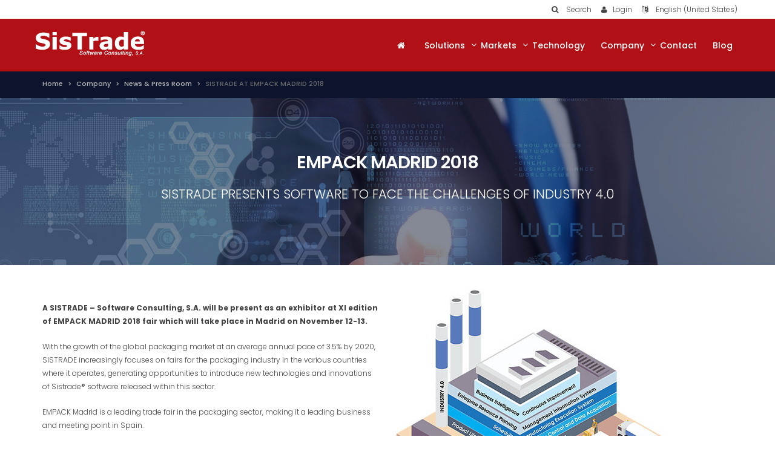

--- FILE ---
content_type: text/html; charset=utf-8
request_url: https://www.sistrade.com/en/company/newsroom/sistrade-at-empack-madrid-2018/
body_size: 9562
content:


<!DOCTYPE html>
<!--[if IE 8]>			<html class="ie ie8"> <![endif]-->
<!--[if IE 9]>			<html class="ie ie9"> <![endif]-->
<!--[if gt IE 9]><!-->

<html dir="" lang="en">
<!--<![endif]-->
<head>
	
    <link href='https://fonts.googleapis.com/css?family=Poppins:400,300,500,600,700&subset=latin,devanagari,latin-ext' rel='stylesheet' type='text/css'>
    <meta charset="utf-8"/>
    <title>
EMPACK MADRID 2018 - SISTRADE presents software to face the challenges of Industry 4.0    </title>
    <meta name="description" content="A SISTRADE – Software Consulting, S.A. will be present as an exhibitor at XI edition of EMPACK MADRID 2018 fair which will take place in Madrid on November 12-13." />
    <meta name="Author" content="" />
    <meta property="og:locale" content="en-US" />
    <meta property="og:type" content="article" />
    <meta property="og:title" content="EMPACK MADRID 2018 - SISTRADE presents software to face the challenges of Industry 4.0" />
    <meta property="og:description" content="EMPACK MADRID 2018" />
    <meta name="viewport" content="width=device-width, maximum-scale=1, initial-scale=1, user-scalable=0" />

		<script type="application/ld+json">
        {
        "@context" : "http://schema.org",
        "@type" : "Organization",
        "address": {
        "@type": "PostalAddress",
        "addressLocality": "Porto",
        "addressRegion": "PT",
        "postalCode": "4250-380",
        "streetAddress": "Travessa da Prelada 511"
        },
        "email": "mailto:porto@sistrade.com",
        "url" : "https://sistrade.com/",
        "logo": ""
        }
    </script>
    <link href="https://fonts.googleapis.com/css?family=Open+Sans:300,400,700,800" rel="stylesheet" type="text/css" />

    
    <link href="/bundles/all.css?v=82WKATvOI4MDKfg7MwlGG6Rq2TyyZ_PDRRmh1PavC6s1" rel="stylesheet"/>

    
    
        <meta property="og:url" content="https://www.sistrade.com/en/company/newsroom/sistrade-at-empack-madrid-2018/" />
        <meta property="og:image" content="www.sistrade.com/media/502220/manufacturing-i4.jpg" />

        <link href="/bundles/prismStyles" rel="stylesheet"/>

    

		
		
</head>
<body>
    <div class="scrollToTop"><i class="fa fa-angle-up"></i></div>
    <div id="wrapper">
        <div class="fix-top">
            <!-- header-top start (Add "dark" class to .header-top in order to enable dark header-top e.g <div class="header-top dark">) -->
            <!-- ================ -->
            <div class="header-top">
                
<div class="container">
    <div class="row">
        <div class="col-xs-12 col-sm-12">
            <nav class="nav-main mega-menu">
                <ul id="navTop" class="nav navbar-nav navbar-right nav-pills nav-main scroll-menu">
                    <li class="dropdown">
                        <button class="btn dropdown-toggle" type="button" id="dropdownMenu1" data-toggle="dropdown" aria-haspopup="true" aria-expanded="true">
                            <i class="fa fa-search"></i><span class="hidden-xs"> Search</span>
                        </button>
                        <ul class="dropdown-menu" aria-labelledby="dropdownMenu1">
                            <li>
                                <div class="login-form">
                                    <div class="form-group has-feedback nomargin">
                                        <div class="form-group has-feedback">
                                            <label class="control-label">Search</label>
                                            
                                            <input type="text" name="s" id="searchText" class="form-control" placeholder="Search for..." onkeydown="javascript: if (event.keyCode == 13) searchRESULT();" />
                                            <i class="fa fa-search form-control-feedback"></i>
                                        </div>
                                    </div>
                                </div>
                            </li>
                        </ul>
                    </li>
                    <li>
                        <div class="btn-group">
                            
                            <a class="btn" href="http://crm.sistrade.com/" target="Blank"><i class="fa fa-user"></i><span class="hidden-xs">Login</span></a>
                        </div>
                    </li>
                    <li class="dropdown">
                                    <button class="btn dropdown-toggle" type="button" data-toggle="dropdown" aria-haspopup="true" aria-expanded="true">
                                        <i class="fa fa-language"></i><span class="hidden-xs"> English (United States)</span>
                                    </button>

                        <ul class="dropdown-menu dropdown-menu-right dropdown-animation languages">
                                <li>
                                    <a href="/pt/"><span class="uppercase">pt</span></a>
                                </li>
                                <li>
                                    <a href="/en/"><span class="uppercase">en</span></a>
                                </li>
                                <li>
                                    <a href="/es/"><span class="uppercase">es</span></a>
                                </li>
                                <li>
                                    <a href="/fr/"><span class="uppercase">fr</span></a>
                                </li>
                                <li>
                                    <a href="/it/"><span class="uppercase">it</span></a>
                                </li>
                                <li>
                                    <a href="/de/"><span class="uppercase">de</span></a>
                                </li>
                                <li>
                                    <a href="/pl/"><span class="uppercase">pl</span></a>
                                </li>
                                <li>
                                    <a href="/ru/"><span class="uppercase">ru</span></a>
                                </li>
                                <li>
                                    <a href="/tr/"><span class="uppercase">tr</span></a>
                                </li>
                                <li>
                                    <a href="/ar/"><span class="uppercase">ar</span></a>
                                </li>
                        </ul>
                    </li>
                </ul>
            </nav>

        </div>
    </div>
</div>


            </div>
            <!-- header-top end -->
            <!--END BARTOP-->

            <header id="topNav" class="hastophead">





    <div class="container nopadding">
        <button class="btn" data-toggle="collapse" data-target=".nav-main-collapse"> <i class="fa fa-bars"></i> </button>
        <a class="logo" href="/en/">
            <img src="/media/275/logo-sistrade.png" alt="Sistrade - Software Consulting, S.A.">
        </a>
        <div class="navbar-collapse nav-main-collapse collapse pull-right">
            <nav class="nav-main mega-menu">
                <ul id="nav" class="nav nav-pills nav-main scroll-menu" id="topMain">
                    <li><a href="/en/"><i class="fa fa-home"></i></a></li>
                            <li class="dropdown mega-menu" style="">
                                        <a href="/en/solutions/" class="dropdown-toggle" data-toggle="dropdown">Solutions</a>
                                                                <ul class="dropdown-menu plr-10">
                                    <li>
                                        <div class="row">
                                            <div class="col-xs-12">
                                                <div class="row padding20">

                                                            <div class="col-sm-4 pb-10">
                                                                    <div class="title">Administrative & Financial Area</div>

                                                                <div class="divider"></div>

                                                                <ul class="menu">
                                                                                    <li><a href="/en/solutions/financial-management/financial-management/">Financial Management</a></li>
                                                                                    <li><a href="/en/solutions/financial-management/human-resource-management/">Human Resource Management</a></li>
                                                                                    <li><a href="/en/solutions/financial-management/fixed-assets-management/">Fixed Assets Management</a></li>

                                                                </ul>
                                                            </div>
                                                            <div class="col-sm-4 pb-10">
                                                                    <div class="title">Estimating & Sales Management</div>

                                                                <div class="divider"></div>

                                                                <ul class="menu">
                                                                                    <li><a href="/en/solutions/sales-management/sales-management/">Sales Management</a></li>
                                                                                    <li><a href="/en/solutions/sales-management/estimating-offer-management/">Estimating</a></li>
                                                                                    <li><a href="/en/solutions/sales-management/return-on-investment-roi/">Return on investment (ROI)</a></li>
                                                                                    <li><a href="/en/solutions/sales-management/crm-customer-relationship-management/">CRM - Customer Relationship Management</a></li>

                                                                </ul>
                                                            </div>
                                                            <div class="col-sm-4 pb-10">
                                                                    <div class="title">Procurement, Warehouse & Expedition</div>

                                                                <div class="divider"></div>

                                                                <ul class="menu">
                                                                                    <li><a href="/en/solutions/stocks-purchase-management/procurement-management/">Procurement Management</a></li>
                                                                                    <li><a href="/en/solutions/stocks-purchase-management/mobile-warehouse/">Warehouse Management System (WMS)</a></li>
                                                                                    <li><a href="/en/solutions/stocks-purchase-management/expedition-management/">Expedition Management</a></li>

                                                                </ul>
                                                            </div>
                                                                <div class="clearfix"></div>
                                                            <div class="col-sm-4 pb-10">
                                                                    <div class="title">Production Management | Industry 4.0</div>

                                                                <div class="divider"></div>

                                                                <ul class="menu">
                                                                                    <li><a href="/en/solutions/production-management/mes/">MES – Manufacturing Execution System</a></li>
                                                                                    <li><a href="/en/solutions/production-management/scada/">SCADA - Supervisory Control and Data Acquisition</a></li>
                                                                                    <li><a href="/en/solutions/production-management/scheduling/">Scheduling</a></li>

                                                                </ul>
                                                            </div>
                                                            <div class="col-sm-4 pb-10">
                                                                    <div class="title">SISTRADE Solutions</div>

                                                                <div class="divider"></div>

                                                                <ul class="menu">
                                                                                    <li><a href="/en/solutions/sistrade-solutions/mis-erp-software/">MIS|ERP Software Web Based</a></li>
                                                                                    <li><a href="/en/solutions/sistrade-solutions/erp/">What is ERP?</a></li>

                                                                </ul>
                                                            </div>
                                                            <div class="col-sm-4 pb-10">
                                                                    <div class="title">Applied Innovation</div>

                                                                <div class="divider"></div>

                                                                <ul class="menu">
                                                                                    <li><a href="/en/solutions/applied-innovation/rdi-research-development-and-innovation/">RDI - Research, Development and Innovation</a></li>

                                                                </ul>
                                                            </div>
                                                                <div class="clearfix"></div>
                                                            <div class="col-sm-4 pb-10">
                                                                    <div class="title">Integrated Management Solutions</div>

                                                                <div class="divider"></div>

                                                                <ul class="menu">
                                                                                    <li><a href="/en/solutions/sistrade-features/equipment-maintenance-management/">Maintenance Management</a></li>
                                                                                    <li><a href="/en/solutions/sistrade-features/quality-control/">Quality Control</a></li>
                                                                                    <li><a href="/en/solutions/sistrade-features/energy-management/">Energy Management</a></li>
                                                                                    <li><a href="/en/solutions/sistrade-features/eco-efficiency/">EcoManager</a></li>
                                                                                    <li><a href="/en/solutions/sistrade-features/business-intelligence/">Business Intelligence</a></li>
                                                                                    <li><a href="/en/solutions/sistrade-features/project-management/">Project Management</a></li>
                                                                                    <li><a href="/en/solutions/sistrade-features/idea-management/">Idea Management</a></li>
                                                                                    <li><a href="/en/solutions/sistrade-features/web2print/">Web2Print </a></li>
                                                                                    <li><a href="/en/solutions/sistrade-features/balanced-scorecard/">BSC - Balanced Scorecard</a></li>
                                                                                    <li><a href="/en/solutions/sistrade-features/ebusiness/">E-business</a></li>
                                                                                    <li><a href="/en/solutions/sistrade-features/dashboard-builder/">Dashboard Builder</a></li>

                                                                </ul>
                                                            </div>
                                                </div>
                                            </div>
                                        </div>
                                    </li>
                                </ul>
                            </li>
                            <li class="dropdown mega-menu" style="">
                                        <a href="/en/markets/" class="dropdown-toggle" data-toggle="dropdown">Markets</a>
                                                                <ul class="dropdown-menu plr-10">
                                    <li>
                                        <div class="row">
                                            <div class="col-xs-12">
                                                <div class="row padding20">

                                                            <div class="col-sm-4 pb-10">
                                                                    <div class="title">Printing & Packaging Industry</div>

                                                                <div class="divider"></div>

                                                                <ul class="menu">
                                                                                    <li><a href="/en/markets/printing-and-packaging-industry/offset-newspaper-printing-industry/">Offset Printing Industry</a></li>
                                                                                    <li><a href="/en/markets/printing-and-packaging-industry/packaging-printing-industry/">Packaging Printing Industry</a></li>
                                                                                    <li><a href="/en/markets/printing-and-packaging-industry/corrugated-cardboard-industry/">Corrugated Cardboard</a></li>
                                                                                    <li><a href="/en/markets/printing-and-packaging-industry/small-large-digital-printing-industry/">Small & Large Digital Printing</a></li>
                                                                                    <li><a href="/en/markets/printing-and-packaging-industry/security-printing-industry/">Security Printing Industry</a></li>
                                                                                    <li><a href="/en/markets/printing-and-packaging-industry/screen-printing/">Screen Printing</a></li>

                                                                </ul>
                                                            </div>
                                                            <div class="col-sm-4 pb-10">
                                                                    <div class="title">Labels & Flexible Packaging Printing</div>

                                                                <div class="divider"></div>

                                                                <ul class="menu">
                                                                                    <li><a href="/en/markets/labels-and-flexible-packaging-printing/flexible-packaging-industry/">Flexible Packaging Industry</a></li>
                                                                                    <li><a href="/en/markets/labels-and-flexible-packaging-printing/plastic-extrusion-industry/">Plastic Extrusion Industry</a></li>
                                                                                    <li><a href="/en/markets/labels-and-flexible-packaging-printing/label-printing-industry/">Label Printing Industry</a></li>
                                                                                    <li><a href="/en/markets/labels-and-flexible-packaging-printing/woven-labels-industry/">Woven Labels Industry</a></li>

                                                                </ul>
                                                            </div>
                                                            <div class="col-sm-4 pb-10">
                                                                    <div class="title">Vertical Industries</div>

                                                                <div class="divider"></div>

                                                                <ul class="menu">
                                                                                    <li><a href="/en/markets/vertical-solution-industry/textile-industry/">Textile Industry</a></li>
                                                                                    <li><a href="/en/markets/vertical-solution-industry/metalworking-industry/">Metalworking Industry</a></li>
                                                                                    <li><a href="/en/markets/vertical-solution-industry/wire-and-cable-industry/">Wire and Cable Industry</a></li>
                                                                                    <li><a href="/en/markets/vertical-solution-industry/food-industry/">Food Industry</a></li>
                                                                                    <li><a href="/en/markets/vertical-solution-industry/publishing-industry/">Publishing Industry</a></li>
                                                                                    <li><a href="/en/markets/vertical-solution-industry/service-sector/">Service Sector</a></li>

                                                                </ul>
                                                            </div>
                                                </div>
                                            </div>
                                        </div>
                                    </li>
                                </ul>
                            </li>
                            <li class="" style="">
                                    <a href="/en/technology/">Technology</a>
                                                                <ul class="dropdown-menu plr-10">
                                    <li>
                                        <div class="row">
                                            <div class="col-xs-12">
                                                <div class="row padding20">

                                                </div>
                                            </div>
                                        </div>
                                    </li>
                                </ul>
                            </li>
                            <li class="dropdown mega-menu" style="">
                                        <a href="/en/company/" class="dropdown-toggle" data-toggle="dropdown">Company</a>
                                                                <ul class="dropdown-menu plr-10">
                                    <li>
                                        <div class="row">
                                            <div class="col-xs-12">
                                                <div class="row padding20">

                                                            <div class="col-sm-4 pb-10">
                                                                        <div class="title">about us</div>
                                                                    <div class="divider"></div>
                                                                    <ul class="menu">
                                                                        <li><a class="seeAll" href="/en/company/about-us/">SISTRADE</a></li>
                                                                    </ul>
                                                            </div>
                                                            <div class="col-sm-4 pb-10">
                                                                        <div class="title">Customers</div>
                                                                    <div class="divider"></div>
                                                                    <ul class="menu">
                                                                        <li><a class="seeAll" href="/en/company/customers/">Case studies</a></li>
                                                                    </ul>
                                                            </div>
                                                            <div class="col-sm-4 pb-10">
                                                                        <div class="title">Upcoming Events</div>
                                                                    <div class="divider"></div>
                                                                    <ul class="menu">
                                                                        <li><a class="seeAll" href="/en/company/upcoming-events/">Fairs &amp; Events</a></li>
                                                                    </ul>
                                                            </div>
                                                            <div class="col-sm-4 pb-10">
                                                                        <div class="title">NewsRoom</div>
                                                                    <div class="divider"></div>
                                                                    <ul class="menu">
                                                                        <li><a class="seeAll" href="/en/company/newsroom/">News &amp; Press Room</a></li>
                                                                    </ul>
                                                            </div>
                                                </div>
                                            </div>
                                        </div>
                                    </li>
                                </ul>
                            </li>
                            <li class="" style="">
                                    <a href="/en/contact/">Contact</a>
                                                            <li class="" style="">
                                    <a href="/en/blog/">Blog</a>                                                </ul>
            </nav>
        </div>
    </div>

                
            </header>
        </div>
        





<!--BREADCRUMBS-->
<div class="page-intro">
    <div class="container">
        <div class="row">
            <div class="col-md-12">
                <ol class="breadcrumb">

                            <li><a href="/en/">Home</a></li>
                            <li><a href="/en/company/">Company</a></li>
                            <li><a href="/en/company/newsroom/">News &amp; Press Room</a></li>
                                                <li class="active">SISTRADE AT EMPACK MADRID 2018</li>
                </ol>
            </div>
        </div>
    </div>
</div>
<!--END BREADCRUMBS-->




    <div class="banner">
        <div class="call-to-action parallax translucent-bg bg4 parallax-init" style="background-image: url(/Content/images/banner/solutions.jpg);">
            <div class="container padding40 text-center">
                <h1>EMPACK MADRID 2018</h1>
                <p class="lead">SISTRADE presents software to face the challenges of Industry 4.0</p>
            </div>
        </div>
    </div>
    <section class="main-container padding40">
        <div class="container text">
            <div class="row">
                
                <div class="col-md-6">

                    <div class="text">
                        <p><p><strong>A SISTRADE – Software Consulting, S.A. will be present as an exhibitor at XI edition of EMPACK MADRID 2018 fair which will take place in Madrid on November 12-13. </strong></p>
<p>With the growth of the global packaging market at an average annual pace of 3.5% by 2020, SISTRADE increasingly focuses on fairs for the packaging industry in the various countries where it operates, generating opportunities to introduce new technologies and innovations of Sistrade<span>®</span> software released within this sector.</p>
<p>EMPACK Madrid is a leading trade fair in the packaging sector, making it a leading business and meeting point in Spain.</p>
<p>SISTRADE aims to offer packaging companies the latest technological development, allowing companies to be part of the transformation of Industry 4.0, contributing to better automation and greater productivity, efficiency and quality in commercial operations.</p>
<p>SISTRADE has the right tool to push your company to the <strong>Industry 4.0</strong>, optimizing, automating, and controlling your production line. One of Sistrade’s key applications is <strong><a data-id="7932" href="/en/solutions/production-management/mes/" title="Manufacturing 4.0">Manufacturing Execution System</a> (MES)</strong>, which delivers solutions to plan, collect data, supervise, and control the industrial process.</p>
<p>SISTRADE offers solutions allowing to generate appropriate information to quickly support decisions, incrementing productivity, aligned with the foundations of <strong>Industry 4.0.</strong></p>
<p>SISTRADE will be present at the <strong>stand A30.</strong> Visit us!</p></p>
                        
                    </div>
                    <span class="button">
                        Date: Monday, November 12, 2018
                    </span>
                    <!-- Modal -->
                </div>
                <div class="col-md-6">
                    <img src="/media/502220/manufacturing-i4.jpg" /><br />
                </div>
            </div>
            <div class="container">
                <div id="share"></div>
            </div>
        </div>
    </section>


   <!-- #region testemunial-->
     <!-- #endregion testemunial-->
        <section class="parallax translucent-bg darker bg3 contact text-center padding-bottom40">
            <p class="section-title white lines nomargin"><span class="uppercase">SISTRADE NEWSLETTER</span></p>
				<p></p>
            <div class="container">
                <div class="container nopadding-top">
                    <p class="white">Subscribe to SISTRADE Newsletter </p>
                    <input  name="emailaddress" id="emailToNewsLetter" type="email" placeholder="Enter e-mail address">
                    <a href="#" data-toggle="modal" data-target="#newsLetterModalForm"><i class="button fa fa-arrow-circle-o-right"></i></a>
                    
                </div>
                

<!-- Modal -->
<div class="modal fade modal-contactUs" id="newsLetterModalForm" tabindex="-1" role="dialog" aria-labelledby="myModalLabel">
    <div class="modal-dialog">
        <div class="modal-content">
            <div class="modal-header">
                <button type="button" class="close" data-dismiss="modal" aria-label="Close"><span aria-hidden="true">&times;</span></button>
            </div>
            <div class="modal-body back-white p-20">
                <div class="row">
                    <div class="col-xs-12 text-center title">
                        Subscribe to SISTRADE Newsletter
                    </div>
                    <div class="col-xs-12 text-center subtitle subtitle-message">
                        I confirm that I would like to receive SISTRADE newsletter and commercial information of its products, and to be informed of the news and the best offers.
                    </div>
                </div>
                <div id="form_newsltt" class="marginTopVinte">
                    <form id="form_contactNewsLetter">
                        <div id="statusSuccess" class="text-center"> Message has been successfully sent</div>
                        <div id="statusError" class="text-center">ERROR: Message not sent</div>
                        <div id="dialog-message" title="Form Contact NewsLetter"></div>
                        <div class="contConts">
                            <div class="row">
                                <div class="col-xs-12">
                                    <input class="form-control margin-2" id="nlEmail" name="Email" placeholder="Email" required="required" type="email" value="" />
                                </div>
                            </div>
                            <div class="row">
                                <div class="col-xs-12">
                                    <input class="form-control margin-2" id="nlName" name="FullName" placeholder="Name" required="required" type="email" value="" />
                                </div>
                            </div>
                            <div id="honeyPot-Form">
                                <label for="honeyPotInput">Leave this field blank</label>
                                <input type="text" value="" name="honeyPotInput" id="honeyPotInput" />
                            </div>
                               <div class="row news_modal_section">
        <div class="col-xs-12">
            <p class="news_title">
                
                <span></span>
            </p>
        </div>
        <div class="col-xs-12" >
            <select class="margin-2" id="nlCultureDefault" name="Culture Default" require="required"><option value="">-- Select Language --</option>
<option value="PT">PT</option>
<option value="EN">EN</option>
<option value="ES">ES</option>
<option value="FR">FR</option>
<option value="IT">IT</option>
<option value="DE">DE</option>
<option value="PL">PL</option>
<option value="RU">RU</option>
<option value="TR">TR</option>
<option value="AR">AR</option>
</select>
        </div>
    </div>
    <div class="row news_modal_section">
        <div class="col-xs-12">
            <p class="cat_title">

                Areas of interest:

            </p>
        </div>
        <div class="col-xs-12">
            

                        <p class="news_title">
                            <span>
                                Market
                            </span>
                        </p>
			<p></p>
                    <div>
                        <input class="nlCultures" id="Packaging_printing" name="Packaging printing" type="checkbox" value="true" /><input name="Packaging printing" type="hidden" value="false" />
                        <label for="Packaging_printing">Packaging printing</label>
                    </div>
                    <div>
                        <input class="nlCultures" id="Flexible_packaging" name="Flexible packaging" type="checkbox" value="true" /><input name="Flexible packaging" type="hidden" value="false" />
                        <label for="Flexible_packaging">Flexible packaging</label>
                    </div>
                    <div>
                        <input class="nlCultures" id="Offset_Printing_" name="Offset Printing " type="checkbox" value="true" /><input name="Offset Printing " type="hidden" value="false" />
                        <label for="Offset_Printing_">Offset Printing </label>
                    </div>
                    <div>
                        <input class="nlCultures" id="Label_printing" name="Label printing" type="checkbox" value="true" /><input name="Label printing" type="hidden" value="false" />
                        <label for="Label_printing">Label printing</label>
                    </div>
                    <div>
                        <input class="nlCultures" id="Manufacturing_industry" name="Manufacturing industry" type="checkbox" value="true" /><input name="Manufacturing industry" type="hidden" value="false" />
                        <label for="Manufacturing_industry">Manufacturing industry</label>
                    </div>
            <p></p>            
			<p class="news_title">
                            <span>
                                Solutions
                            </span>
                        </p>
			<p></p>
                    <div>
                        <input class="nlCultures" id="Financial_Management" name="Financial Management" type="checkbox" value="true" /><input name="Financial Management" type="hidden" value="false" />
                        <label for="Financial_Management">Financial Management</label>
                    </div>
                    <div>
                        <input class="nlCultures" id="Commercial_management" name="Commercial management" type="checkbox" value="true" /><input name="Commercial management" type="hidden" value="false" />
                        <label for="Commercial_management">Commercial management</label>
                    </div>
                    <div>
                        <input class="nlCultures" id="MES___SCADA" name="MES &amp; SCADA" type="checkbox" value="true" /><input name="MES &amp; SCADA" type="hidden" value="false" />
                        <label for="MES___SCADA">MES &amp; SCADA</label>
                    </div>
                    <div>
                        <input class="nlCultures" id="Stocks___Purchases" name="Stocks &amp; Purchases" type="checkbox" value="true" /><input name="Stocks &amp; Purchases" type="hidden" value="false" />
                        <label for="Stocks___Purchases">Stocks &amp; Purchases</label>
                    </div>
                    <div>
                        <input class="nlCultures" id="Scheduling" name="Scheduling" type="checkbox" value="true" /><input name="Scheduling" type="hidden" value="false" />
                        <label for="Scheduling">Scheduling</label>
                    </div>
                    <div>
                        <input class="nlCultures" id="Estimates" name="Estimates" type="checkbox" value="true" /><input name="Estimates" type="hidden" value="false" />
                        <label for="Estimates">Estimates</label>
                    </div>
        </div>

    </div>

                        </div>
                    </form>
                    <div class="modal-footer">
                        <button id="btAtualizarModal" type="button" class="btn btn-danger btn-lg" data-dismiss="modal">Yes, I want to receive information</button>
                    </div>
                </div>
            </div>

        </div>

    </div><!-- /.modal-dialog -->


</div>

						 <ul class="social-links">
                    <li><a target="_blank" href="https://www.facebook.com/SistradeSoftwareConsulting"><i class="fa fa-facebook"></i></a></li>
                    <li><a target="_blank" href="https://twitter.com/sistrade"><i class="fa fa-twitter"></i></a></li>
                    <li><a target="_blank" href="https://www.linkedin.com/company/sistrade"><i class="fa fa-linkedin"></i></a></li>
                    <li><a target="_blank" href="https://www.youtube.com/user/Sistrade10"><i class="fa fa-youtube"></i></a></li>
					<li><a target="_blank" href="https://instagram.com/sistrade_software?utm_medium=copy_link"><i class="fa fa-instagram"></i></a></li>
                    <li><a target="_blank" href="callto://Sistrade/"><i class="fa fa-skype"></i></a></li>
                    
                </ul>
						<p class="lowercase lead nomargin-bottom">Follow us</p>
            </div>
        </section>
        <!--and ERP-->













    </div>



<!--FOOTER-->
<footer>
    <div class="footer-bar padding40">
        <div class="container text-center">
            

<div class="row">
            <div class="col-xs-6 col-sm-4 col-md-2 item-protocols">
                <img src="/media/225846/norte2020.png" alt="norte2020.png" />
            </div>
            <div class="col-xs-6 col-sm-4 col-md-2 item-protocols">
                <img src="/media/360170/logo_compete2020.png" alt="Logo_Compete2020.png" />
            </div>
            <div class="col-xs-6 col-sm-4 col-md-2 item-protocols">
                <img src="/media/1235804/portugal-2020.png" alt="Portugal-2020.png (1)" />
            </div>
            <div class="col-xs-6 col-sm-4 col-md-2 item-protocols">
                <img src="/media/1235805/prr.png" alt="PRR.png" />
            </div>
            <div class="col-xs-6 col-sm-4 col-md-2 item-protocols">
                <img src="/media/1448812/republicaportuguesa.png" alt="RepublicaPortuguesa.png" />
            </div>
            <div class="col-xs-6 col-sm-4 col-md-2 item-protocols">
                <img src="/media/1448813/uniaoeuropeia.png" alt="UniaoEuropeia.png" />
            </div>
            <div class="col-xs-6 col-sm-4 col-md-2 item-protocols">
                <img src="/media/1169900/secoiia-europeanfund.png" alt="Secoiia-EuropeanFund.png" />
            </div>
</div>
        </div>
    </div>
    <div class="footer-content">
        <div class="container">
            <div class="row">
                <div class="col-md-4 text-left">Copyright Sistrade © 2026 - All rights reserved</div>
                    <div class="col-md-4 text-center text-uppercase">
                                    <a class="uppercase" href="/en/contact/">Contact</a>
                                    <span style="color: #fff;"> |</span>
                                    <a class="uppercase" href="/en/terms-of-use/">TERMS OF USE</a>
                                    <span style="color: #fff;"> |</span>
                                    <a class="uppercase" href="/en/privacy-policy/">Privacy, Quality and Information Security Policy</a>
                                    <span style="color: #fff;"> |</span>
                        <a href="mailto:inov@sistrade.com">Recruitment</a> <span style="color: #fff;">|</span> <a href="#" id="sitemap-btn" onclick="javascript: sitemapLang();">SITEMAP</a>
                    </div>
            </div>
        </div>
    </div>
</footer>
<!--END FOOTER-->


    <script src="/bundles/jquery-ui.js?v=xl_gq6MBS-yDUzmp9PPXz0u66t_3AB7Wjl8-BkAUBnU1"></script>

    
    <script type="text/javascript">
        $(document).ready(function() {
            var message = 'We use cookies on this website, you can read about them in our Privacy Policy. To use the website as intended please...';
            var enable = 'I Understand';
            var desable = 'Disable Cookies';

            //build CookieBar
            
            //ValidateModal
            modalValidateRESULT(1098);
			
        });
    </script>
    
    

		
		
    <!-- Google Analytics: Change UA-XXXXX-X to be your site's ID. Go to http://www.google.com/analytics/ for more information. -->
    <script>
    (function (i, s, o, g, r, a, m) {
        i['GoogleAnalyticsObject'] = r; i[r] = i[r] || function () {
            (i[r].q = i[r].q || []).push(arguments)
        }, i[r].l = 1 * new Date(); a = s.createElement(o),
            m = s.getElementsByTagName(o)[0]; a.async = 1; a.src = g; m.parentNode.insertBefore(a, m)
    })(window, document, 'script', '//www.google-analytics.com/analytics.js', 'ga');

    ga('create', 'UA-3546959-1', 'www.sistrade.com');
    ga('send', 'pageview');
    </script>
	
	<!-- Google tag (gtag.js) --> 
    <script async src="https://www.googletagmanager.com/gtag/js?id=AW-17855973741"></script> 
	<script> 
		window.dataLayer = window.dataLayer || []; 
        
        function gtag(){dataLayer.push(arguments);} 
        
        gtag('js', new Date()); 
         
        gtag('config', 'AW-17855973741'); 
   
     </script>

		
	<!-- Google tag (gtag.js) -->
	<script async src="https://www.googletagmanager.com/gtag/js?id=G-4XPKTZNP29"></script>
	<script>
	  window.dataLayer = window.dataLayer || [];

	  function gtag(){dataLayer.push(arguments);}

	  gtag('js', new Date());

	  gtag('config', 'G-4XPKTZNP29');

	</script>	
		
	<!-- Google tag (gtag.js) --> 
	<script async src="https://www.googletagmanager.com/gtag/js?id=AW-17848119907"></script> 
	<script> 

  		window.dataLayer = window.dataLayer || []; 

  		function gtag(){dataLayer.push(arguments);} 

  		gtag('js', new Date()); 


  		gtag('config', 'AW-17848119907'); 

	</script> 

	<!-- Connected Sites -->
	<script>
		if(window._mtmReady)
		{ 
			console.error('Connected sites script already loaded. You might have it dupplicated.'); 
		} 
		else 
		{ 
			window._mtmReady=true; var _mtm = window._mtm = window._mtm || []; _mtm.push({'mtm.startTime': (new Date().getTime()), 'event': 'mtm.Start'}); 
			var d=document, g=d.createElement('script'), s=d.getElementsByTagName('script')[0]; g.async=true; 
			g.src='https://egoi.site/1476021_sistrade.com.js'; 
			s.parentNode.insertBefore(g,s); 
		} 
	</script>
	<!-- End Connected Sites -->	
		
    
    
    <script src="/scripts/jssocials-1.2.1/jssocials.min.js"></script>
    <script>
        $(document)
            .ready(function () {
                var text = "EMPACK MADRID 2018 -  " + "Monday, November 12, 2018";

                $("#share")
                 .jsSocials({
                     url: 'https://www.sistrade.com/en/company/newsroom/sistrade-at-empack-madrid-2018/',
                     text: text,
                     showLabel: false,
                     showCount: false,
                     shares: [
                         "email", "twitter", "facebook", "googleplus", "linkedin", "pinterest",
                         //"stumbleupon", "whatsapp"
                     ]
                 });

                //var switchFontSize = function () {
                //    var fontSize = parseInt($("#fontSizeSelector").val(), 10);
                //    $("body").css("fontSize", fontSize);
                //};
            });
    </script>


    
    
    

		
		<script type="text/javascript">

  var _gaq = _gaq || [];
  _gaq.push(['_setAccount', 'UA-3546959-1']);
  _gaq.push(['_trackPageview']);

  (function() {
    var ga = document.createElement('script'); ga.type = 'text/javascript'; ga.async = true;
    ga.src = ('https:' == document.location.protocol ? 'https://ssl' : 'http://www') + '.google-analytics.com/ga.js';
    var s = document.getElementsByTagName('script')[0]; s.parentNode.insertBefore(ga, s);
  })();

</script>

	  
</body>
</html>
